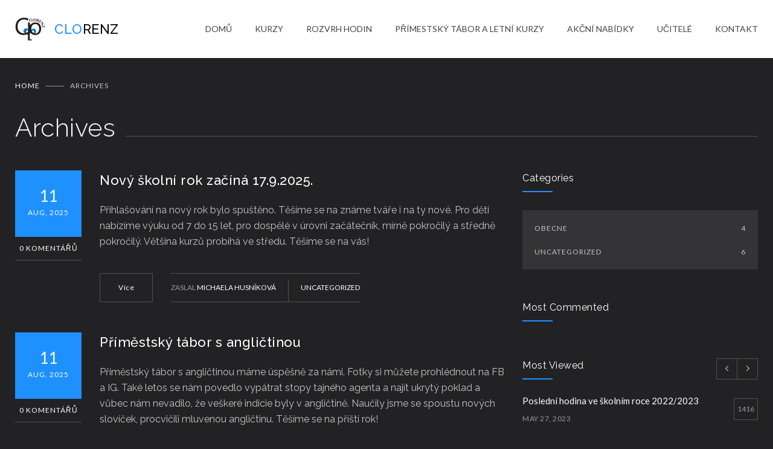

--- FILE ---
content_type: text/html; charset=UTF-8
request_url: https://clorenz.cz/classes_category/kurz-nj/
body_size: 14390
content:
<!DOCTYPE html>
<html lang="en-US">
		<head>
		<!--meta-->
		<meta http-equiv="content-type" content="text/html; charset=UTF-8" />
		<meta name="generator" content="WordPress 6.9" />
		<meta name="viewport" content="width=device-width, initial-scale=1, maximum-scale=1" />
		<meta name="description" content="Jazyková škola Plzeň a studium v zahraničí" />
		<meta name="format-detection" content="telephone=no" />
		<!--style-->
		<link rel="alternate" type="application/rss+xml" title="RSS 2.0" href="https://clorenz.cz/feed/" />
		<link rel="pingback" href="https://clorenz.cz/xmlrpc.php" />
					<link rel="shortcut icon" href="https://clorenz.cz/images/clorenz/favicon.ico" />
			<title>Kurz – NJ &#8211; CLORENZ</title>
<meta name='robots' content='max-image-preview:large' />
<link rel='dns-prefetch' href='//www.googletagmanager.com' />
<link rel='dns-prefetch' href='//fonts.googleapis.com' />
<link rel="alternate" type="application/rss+xml" title="CLORENZ &raquo; Feed" href="https://clorenz.cz/feed/" />
<link rel="alternate" type="application/rss+xml" title="CLORENZ &raquo; Comments Feed" href="https://clorenz.cz/comments/feed/" />
<link rel="alternate" type="application/rss+xml" title="CLORENZ &raquo; Kurz – NJ Categories Feed" href="https://clorenz.cz/classes_category/kurz-nj/feed/" />
<style id='wp-img-auto-sizes-contain-inline-css' type='text/css'>
img:is([sizes=auto i],[sizes^="auto," i]){contain-intrinsic-size:3000px 1500px}
/*# sourceURL=wp-img-auto-sizes-contain-inline-css */
</style>
<style id='wp-emoji-styles-inline-css' type='text/css'>

	img.wp-smiley, img.emoji {
		display: inline !important;
		border: none !important;
		box-shadow: none !important;
		height: 1em !important;
		width: 1em !important;
		margin: 0 0.07em !important;
		vertical-align: -0.1em !important;
		background: none !important;
		padding: 0 !important;
	}
/*# sourceURL=wp-emoji-styles-inline-css */
</style>
<style id='wp-block-library-inline-css' type='text/css'>
:root{--wp-block-synced-color:#7a00df;--wp-block-synced-color--rgb:122,0,223;--wp-bound-block-color:var(--wp-block-synced-color);--wp-editor-canvas-background:#ddd;--wp-admin-theme-color:#007cba;--wp-admin-theme-color--rgb:0,124,186;--wp-admin-theme-color-darker-10:#006ba1;--wp-admin-theme-color-darker-10--rgb:0,107,160.5;--wp-admin-theme-color-darker-20:#005a87;--wp-admin-theme-color-darker-20--rgb:0,90,135;--wp-admin-border-width-focus:2px}@media (min-resolution:192dpi){:root{--wp-admin-border-width-focus:1.5px}}.wp-element-button{cursor:pointer}:root .has-very-light-gray-background-color{background-color:#eee}:root .has-very-dark-gray-background-color{background-color:#313131}:root .has-very-light-gray-color{color:#eee}:root .has-very-dark-gray-color{color:#313131}:root .has-vivid-green-cyan-to-vivid-cyan-blue-gradient-background{background:linear-gradient(135deg,#00d084,#0693e3)}:root .has-purple-crush-gradient-background{background:linear-gradient(135deg,#34e2e4,#4721fb 50%,#ab1dfe)}:root .has-hazy-dawn-gradient-background{background:linear-gradient(135deg,#faaca8,#dad0ec)}:root .has-subdued-olive-gradient-background{background:linear-gradient(135deg,#fafae1,#67a671)}:root .has-atomic-cream-gradient-background{background:linear-gradient(135deg,#fdd79a,#004a59)}:root .has-nightshade-gradient-background{background:linear-gradient(135deg,#330968,#31cdcf)}:root .has-midnight-gradient-background{background:linear-gradient(135deg,#020381,#2874fc)}:root{--wp--preset--font-size--normal:16px;--wp--preset--font-size--huge:42px}.has-regular-font-size{font-size:1em}.has-larger-font-size{font-size:2.625em}.has-normal-font-size{font-size:var(--wp--preset--font-size--normal)}.has-huge-font-size{font-size:var(--wp--preset--font-size--huge)}.has-text-align-center{text-align:center}.has-text-align-left{text-align:left}.has-text-align-right{text-align:right}.has-fit-text{white-space:nowrap!important}#end-resizable-editor-section{display:none}.aligncenter{clear:both}.items-justified-left{justify-content:flex-start}.items-justified-center{justify-content:center}.items-justified-right{justify-content:flex-end}.items-justified-space-between{justify-content:space-between}.screen-reader-text{border:0;clip-path:inset(50%);height:1px;margin:-1px;overflow:hidden;padding:0;position:absolute;width:1px;word-wrap:normal!important}.screen-reader-text:focus{background-color:#ddd;clip-path:none;color:#444;display:block;font-size:1em;height:auto;left:5px;line-height:normal;padding:15px 23px 14px;text-decoration:none;top:5px;width:auto;z-index:100000}html :where(.has-border-color){border-style:solid}html :where([style*=border-top-color]){border-top-style:solid}html :where([style*=border-right-color]){border-right-style:solid}html :where([style*=border-bottom-color]){border-bottom-style:solid}html :where([style*=border-left-color]){border-left-style:solid}html :where([style*=border-width]){border-style:solid}html :where([style*=border-top-width]){border-top-style:solid}html :where([style*=border-right-width]){border-right-style:solid}html :where([style*=border-bottom-width]){border-bottom-style:solid}html :where([style*=border-left-width]){border-left-style:solid}html :where(img[class*=wp-image-]){height:auto;max-width:100%}:where(figure){margin:0 0 1em}html :where(.is-position-sticky){--wp-admin--admin-bar--position-offset:var(--wp-admin--admin-bar--height,0px)}@media screen and (max-width:600px){html :where(.is-position-sticky){--wp-admin--admin-bar--position-offset:0px}}

/*# sourceURL=wp-block-library-inline-css */
</style><style id='wp-block-paragraph-inline-css' type='text/css'>
.is-small-text{font-size:.875em}.is-regular-text{font-size:1em}.is-large-text{font-size:2.25em}.is-larger-text{font-size:3em}.has-drop-cap:not(:focus):first-letter{float:left;font-size:8.4em;font-style:normal;font-weight:100;line-height:.68;margin:.05em .1em 0 0;text-transform:uppercase}body.rtl .has-drop-cap:not(:focus):first-letter{float:none;margin-left:.1em}p.has-drop-cap.has-background{overflow:hidden}:root :where(p.has-background){padding:1.25em 2.375em}:where(p.has-text-color:not(.has-link-color)) a{color:inherit}p.has-text-align-left[style*="writing-mode:vertical-lr"],p.has-text-align-right[style*="writing-mode:vertical-rl"]{rotate:180deg}
/*# sourceURL=https://clorenz.cz/wp-includes/blocks/paragraph/style.min.css */
</style>
<style id='global-styles-inline-css' type='text/css'>
:root{--wp--preset--aspect-ratio--square: 1;--wp--preset--aspect-ratio--4-3: 4/3;--wp--preset--aspect-ratio--3-4: 3/4;--wp--preset--aspect-ratio--3-2: 3/2;--wp--preset--aspect-ratio--2-3: 2/3;--wp--preset--aspect-ratio--16-9: 16/9;--wp--preset--aspect-ratio--9-16: 9/16;--wp--preset--color--black: #000000;--wp--preset--color--cyan-bluish-gray: #abb8c3;--wp--preset--color--white: #ffffff;--wp--preset--color--pale-pink: #f78da7;--wp--preset--color--vivid-red: #cf2e2e;--wp--preset--color--luminous-vivid-orange: #ff6900;--wp--preset--color--luminous-vivid-amber: #fcb900;--wp--preset--color--light-green-cyan: #7bdcb5;--wp--preset--color--vivid-green-cyan: #00d084;--wp--preset--color--pale-cyan-blue: #8ed1fc;--wp--preset--color--vivid-cyan-blue: #0693e3;--wp--preset--color--vivid-purple: #9b51e0;--wp--preset--gradient--vivid-cyan-blue-to-vivid-purple: linear-gradient(135deg,rgb(6,147,227) 0%,rgb(155,81,224) 100%);--wp--preset--gradient--light-green-cyan-to-vivid-green-cyan: linear-gradient(135deg,rgb(122,220,180) 0%,rgb(0,208,130) 100%);--wp--preset--gradient--luminous-vivid-amber-to-luminous-vivid-orange: linear-gradient(135deg,rgb(252,185,0) 0%,rgb(255,105,0) 100%);--wp--preset--gradient--luminous-vivid-orange-to-vivid-red: linear-gradient(135deg,rgb(255,105,0) 0%,rgb(207,46,46) 100%);--wp--preset--gradient--very-light-gray-to-cyan-bluish-gray: linear-gradient(135deg,rgb(238,238,238) 0%,rgb(169,184,195) 100%);--wp--preset--gradient--cool-to-warm-spectrum: linear-gradient(135deg,rgb(74,234,220) 0%,rgb(151,120,209) 20%,rgb(207,42,186) 40%,rgb(238,44,130) 60%,rgb(251,105,98) 80%,rgb(254,248,76) 100%);--wp--preset--gradient--blush-light-purple: linear-gradient(135deg,rgb(255,206,236) 0%,rgb(152,150,240) 100%);--wp--preset--gradient--blush-bordeaux: linear-gradient(135deg,rgb(254,205,165) 0%,rgb(254,45,45) 50%,rgb(107,0,62) 100%);--wp--preset--gradient--luminous-dusk: linear-gradient(135deg,rgb(255,203,112) 0%,rgb(199,81,192) 50%,rgb(65,88,208) 100%);--wp--preset--gradient--pale-ocean: linear-gradient(135deg,rgb(255,245,203) 0%,rgb(182,227,212) 50%,rgb(51,167,181) 100%);--wp--preset--gradient--electric-grass: linear-gradient(135deg,rgb(202,248,128) 0%,rgb(113,206,126) 100%);--wp--preset--gradient--midnight: linear-gradient(135deg,rgb(2,3,129) 0%,rgb(40,116,252) 100%);--wp--preset--font-size--small: 13px;--wp--preset--font-size--medium: 20px;--wp--preset--font-size--large: 36px;--wp--preset--font-size--x-large: 42px;--wp--preset--spacing--20: 0.44rem;--wp--preset--spacing--30: 0.67rem;--wp--preset--spacing--40: 1rem;--wp--preset--spacing--50: 1.5rem;--wp--preset--spacing--60: 2.25rem;--wp--preset--spacing--70: 3.38rem;--wp--preset--spacing--80: 5.06rem;--wp--preset--shadow--natural: 6px 6px 9px rgba(0, 0, 0, 0.2);--wp--preset--shadow--deep: 12px 12px 50px rgba(0, 0, 0, 0.4);--wp--preset--shadow--sharp: 6px 6px 0px rgba(0, 0, 0, 0.2);--wp--preset--shadow--outlined: 6px 6px 0px -3px rgb(255, 255, 255), 6px 6px rgb(0, 0, 0);--wp--preset--shadow--crisp: 6px 6px 0px rgb(0, 0, 0);}:where(.is-layout-flex){gap: 0.5em;}:where(.is-layout-grid){gap: 0.5em;}body .is-layout-flex{display: flex;}.is-layout-flex{flex-wrap: wrap;align-items: center;}.is-layout-flex > :is(*, div){margin: 0;}body .is-layout-grid{display: grid;}.is-layout-grid > :is(*, div){margin: 0;}:where(.wp-block-columns.is-layout-flex){gap: 2em;}:where(.wp-block-columns.is-layout-grid){gap: 2em;}:where(.wp-block-post-template.is-layout-flex){gap: 1.25em;}:where(.wp-block-post-template.is-layout-grid){gap: 1.25em;}.has-black-color{color: var(--wp--preset--color--black) !important;}.has-cyan-bluish-gray-color{color: var(--wp--preset--color--cyan-bluish-gray) !important;}.has-white-color{color: var(--wp--preset--color--white) !important;}.has-pale-pink-color{color: var(--wp--preset--color--pale-pink) !important;}.has-vivid-red-color{color: var(--wp--preset--color--vivid-red) !important;}.has-luminous-vivid-orange-color{color: var(--wp--preset--color--luminous-vivid-orange) !important;}.has-luminous-vivid-amber-color{color: var(--wp--preset--color--luminous-vivid-amber) !important;}.has-light-green-cyan-color{color: var(--wp--preset--color--light-green-cyan) !important;}.has-vivid-green-cyan-color{color: var(--wp--preset--color--vivid-green-cyan) !important;}.has-pale-cyan-blue-color{color: var(--wp--preset--color--pale-cyan-blue) !important;}.has-vivid-cyan-blue-color{color: var(--wp--preset--color--vivid-cyan-blue) !important;}.has-vivid-purple-color{color: var(--wp--preset--color--vivid-purple) !important;}.has-black-background-color{background-color: var(--wp--preset--color--black) !important;}.has-cyan-bluish-gray-background-color{background-color: var(--wp--preset--color--cyan-bluish-gray) !important;}.has-white-background-color{background-color: var(--wp--preset--color--white) !important;}.has-pale-pink-background-color{background-color: var(--wp--preset--color--pale-pink) !important;}.has-vivid-red-background-color{background-color: var(--wp--preset--color--vivid-red) !important;}.has-luminous-vivid-orange-background-color{background-color: var(--wp--preset--color--luminous-vivid-orange) !important;}.has-luminous-vivid-amber-background-color{background-color: var(--wp--preset--color--luminous-vivid-amber) !important;}.has-light-green-cyan-background-color{background-color: var(--wp--preset--color--light-green-cyan) !important;}.has-vivid-green-cyan-background-color{background-color: var(--wp--preset--color--vivid-green-cyan) !important;}.has-pale-cyan-blue-background-color{background-color: var(--wp--preset--color--pale-cyan-blue) !important;}.has-vivid-cyan-blue-background-color{background-color: var(--wp--preset--color--vivid-cyan-blue) !important;}.has-vivid-purple-background-color{background-color: var(--wp--preset--color--vivid-purple) !important;}.has-black-border-color{border-color: var(--wp--preset--color--black) !important;}.has-cyan-bluish-gray-border-color{border-color: var(--wp--preset--color--cyan-bluish-gray) !important;}.has-white-border-color{border-color: var(--wp--preset--color--white) !important;}.has-pale-pink-border-color{border-color: var(--wp--preset--color--pale-pink) !important;}.has-vivid-red-border-color{border-color: var(--wp--preset--color--vivid-red) !important;}.has-luminous-vivid-orange-border-color{border-color: var(--wp--preset--color--luminous-vivid-orange) !important;}.has-luminous-vivid-amber-border-color{border-color: var(--wp--preset--color--luminous-vivid-amber) !important;}.has-light-green-cyan-border-color{border-color: var(--wp--preset--color--light-green-cyan) !important;}.has-vivid-green-cyan-border-color{border-color: var(--wp--preset--color--vivid-green-cyan) !important;}.has-pale-cyan-blue-border-color{border-color: var(--wp--preset--color--pale-cyan-blue) !important;}.has-vivid-cyan-blue-border-color{border-color: var(--wp--preset--color--vivid-cyan-blue) !important;}.has-vivid-purple-border-color{border-color: var(--wp--preset--color--vivid-purple) !important;}.has-vivid-cyan-blue-to-vivid-purple-gradient-background{background: var(--wp--preset--gradient--vivid-cyan-blue-to-vivid-purple) !important;}.has-light-green-cyan-to-vivid-green-cyan-gradient-background{background: var(--wp--preset--gradient--light-green-cyan-to-vivid-green-cyan) !important;}.has-luminous-vivid-amber-to-luminous-vivid-orange-gradient-background{background: var(--wp--preset--gradient--luminous-vivid-amber-to-luminous-vivid-orange) !important;}.has-luminous-vivid-orange-to-vivid-red-gradient-background{background: var(--wp--preset--gradient--luminous-vivid-orange-to-vivid-red) !important;}.has-very-light-gray-to-cyan-bluish-gray-gradient-background{background: var(--wp--preset--gradient--very-light-gray-to-cyan-bluish-gray) !important;}.has-cool-to-warm-spectrum-gradient-background{background: var(--wp--preset--gradient--cool-to-warm-spectrum) !important;}.has-blush-light-purple-gradient-background{background: var(--wp--preset--gradient--blush-light-purple) !important;}.has-blush-bordeaux-gradient-background{background: var(--wp--preset--gradient--blush-bordeaux) !important;}.has-luminous-dusk-gradient-background{background: var(--wp--preset--gradient--luminous-dusk) !important;}.has-pale-ocean-gradient-background{background: var(--wp--preset--gradient--pale-ocean) !important;}.has-electric-grass-gradient-background{background: var(--wp--preset--gradient--electric-grass) !important;}.has-midnight-gradient-background{background: var(--wp--preset--gradient--midnight) !important;}.has-small-font-size{font-size: var(--wp--preset--font-size--small) !important;}.has-medium-font-size{font-size: var(--wp--preset--font-size--medium) !important;}.has-large-font-size{font-size: var(--wp--preset--font-size--large) !important;}.has-x-large-font-size{font-size: var(--wp--preset--font-size--x-large) !important;}
/*# sourceURL=global-styles-inline-css */
</style>

<style id='classic-theme-styles-inline-css' type='text/css'>
/*! This file is auto-generated */
.wp-block-button__link{color:#fff;background-color:#32373c;border-radius:9999px;box-shadow:none;text-decoration:none;padding:calc(.667em + 2px) calc(1.333em + 2px);font-size:1.125em}.wp-block-file__button{background:#32373c;color:#fff;text-decoration:none}
/*# sourceURL=/wp-includes/css/classic-themes.min.css */
</style>
<link rel='stylesheet' id='contact-form-7-css' href='https://clorenz.cz/wp-content/plugins/contact-form-7/includes/css/styles.css?ver=5.7.4' type='text/css' media='all' />
<link rel='stylesheet' id='jquery-qtip-css' href='https://clorenz.cz/wp-content/plugins/ql-cost-calculator/style/jquery.qtip.css?ver=6.9' type='text/css' media='all' />
<link rel='stylesheet' id='cc-template-css' href='https://clorenz.cz/wp-content/plugins/ql-cost-calculator/fonts/template/style.css?ver=6.9' type='text/css' media='all' />
<link rel='stylesheet' id='cc-google-font-raleway-css' href='//fonts.googleapis.com/css?family=Raleway%3A400&#038;subset=latin-ext&#038;ver=6.9' type='text/css' media='all' />
<link rel='stylesheet' id='cc-google-font-lato-css' href='//fonts.googleapis.com/css?family=Lato%3A300%2C400&#038;subset=latin-ext&#038;ver=6.9' type='text/css' media='all' />
<link rel='stylesheet' id='cost_calculator_style-css' href='https://clorenz.cz/wp-content/plugins/ql-cost-calculator/style/style.css?ver=6.9' type='text/css' media='all' />
<style id='cost_calculator_style-inline-css' type='text/css'>
.cost-calculator-datepicker .ui-datepicker-current-day,
.cost-calculator-box input[type="checkbox"]:checked+.cost-calculator-checkbox-label,
.cost-calculator-box input[type="checkbox"]:checked+.cost-calculator-checkbox-label .checkbox-box,
.cost-calculator-box .ui-slider .ui-slider-handle::after,
.cost-calculator-box .ui-slider-range-min,
input[type='checkbox']:checked + span.cost-calculator-switch-slider,
.cost-calculator-container .cost-calculator-more,
.cost-calculator-container .cost-calculator-more[type="submit"],
body .cost-calculator-container .cost-calculator-more.cost-calculator-gray:hover
{
	background-color: #409915;
}
.cost-calculator-box input[type="checkbox"]:checked+.cost-calculator-checkbox-label::before,
.cost-calculator-datepicker .ui-datepicker-prev:hover span::before,
.cost-calculator-datepicker .ui-datepicker-next:hover span::before,
.cost-calculator-summary-price,
.cost-calculator-box .ui-selectmenu-button.ui-corner-top .ui-icon,
.cost-calculator-box .ui-selectmenu-button:hover .ui-icon,
.cost-calculator-box .cost-calculator-datepicker-container:hover .ui-icon,
.cost-calculator-dropdown.cost-calculator-dropdown.ui-selectmenu-menu .ui-menu li.ui-state-focus,
div.cost-calculator-summary-box::before
{
	color: #409915;
}
.cost-calculator-box input[type="checkbox"]:checked+.cost-calculator-checkbox-label,
.cost-calculator-box input[type="checkbox"]:checked+.cost-calculator-checkbox-label .checkbox-box,
.cost-calculator-box .ui-slider-handle .cost-slider-tooltip .cost-calculator-value,
.cost-calculator-container .cost-calculator-more,
.cost-calculator-container .cost-calculator-more[type="submit"],
body .cost-calculator-container .cost-calculator-more.cost-calculator-gray:hover
{
	border-color: #409915;
}
.cost-calculator-box .ui-slider-handle .cost-slider-tooltip .cost-calculator-arrow::before
{
	border-color: #409915 transparent;
}
.cost-calculator-datepicker .ui-datepicker-prev span::before,
.cost-calculator-datepicker .ui-datepicker-next span::before,
.cost-calculator-dropdown.ui-selectmenu-menu .ui-menu li,
.cost-calculator-box .cost-calculator-checkbox-label,
.cost-calculator-box .ui-slider-handle .cost-slider-tooltip .cost-calculator-value,
.cost-calculator-box .ui-selectmenu-button span.ui-selectmenu-text,
.cost-calculator-box .ui-selectmenu-button .ui-icon,
.cost-calculator-box .cost-calculator-datepicker-container .ui-icon,
.cost-calculator-price-description,
input[type='checkbox'] + span.cost-calculator-switch-slider::after,
.cost-calculator-form .cost-calculator-contact-box-submit-container p,
.cost-calculator-container input,
.cost-calculator-container input[type='text'],
.cost-calculator-container input[type='email'],
.cost-calculator-container input[type='number'],
.cost-calculator-container textarea,
.cost-calculator-terms-container label
{
	color: #FFFFFF;
}
.cost-calculator-datepicker.ui-datepicker,
.cost-calculator-box .cost-calculator-checkbox-label,
.cost-calculator-box .ui-slider .ui-slider-handle,
.cost-calculator-box .ui-selectmenu-button,
.cost-calculator-dropdown.ui-selectmenu-menu .ui-menu,
div.cost-calculator-box .ui-selectmenu-button .ui-icon,
div.cost-calculator-box .cost-calculator-datepicker-container .ui-icon,
.cost-calculator-container input,
.cost-calculator-container input[type='text'],
.cost-calculator-container input[type='email'],
.cost-calculator-container input[type='number'],
.cost-calculator-container textarea,
.cost-calculator-container .g-recaptcha-wrapper
{
	border-color: #515151;
}
.cost-calculator-datepicker.ui-datepicker .ui-datepicker-title,
.cost-calculator-box label,
.cost-calculator-contact-box>.vc_row>label
{
	color: #FFFFFF;
}
.cost-calculator-container .cost-calculator-flex-box label
{
	color: #FFFFFF;
}
.cost-calculator-box,
body .vc_row .cost-calculator-box,
.vc_row .wpb_column .cost-calculator-box
{
		background: #222224;
	padding: 24px 30px 30px;
	}
.cost-calculator-box.cost-calculator-transparent,
body .vc_row .cost-calculator-box.cost-calculator-transparent,
.vc_row .wpb_column .cost-calculator-box.cost-calculator-transparent
{
	background: transparent;
}
.vc_row .wpb_column .cost-calculator-box.cost-calculator-float,
body .vc_row .cost-calculator-box.cost-calculator-float
{
	background: none;
}
@media screen and (max-width:1189px)
{
	.cost-calculator-box,
	body .vc_row .cost-calculator-box,
	.vc_row .wpb_column .cost-calculator-box
	{
		padding-left: 20px;
		padding-right: 20px;
	}
}
@media screen and (max-width:479px)
{
	.cost-calculator-box,
	body .vc_row .cost-calculator-box,
	.vc_row .wpb_column .cost-calculator-box
	{
		padding: 19px 15px 25px;
	}
}
.cost-calculator-box.cost-calculator-float,
.vc_row .wpb_column .cost-calculator-box.cost-calculator-float,
body .vc_row .cost-calculator-box.cost-calculator-float
{
	padding: 0;
}
.cost-calculator-box .ui-slider,
input[type='checkbox'] + span.cost-calculator-switch-slider
{
	background-color: #343436;
}
.cost-calculator-container p
{
	font-size: 16px;
}
.cost-calculator-box .cost-calculator-summary-price
{
	font-size: 62px;
}
.vc_row .wpb_column .cost-calculator-box.cost-calculator-summary-box,
body .vc_row .cost-calculator-box.cost-calculator-summary-box
{
	padding: 24px 30px 30px;
}
.cost-calculator-summary-price.cost-calculator-small-currency .cost-calculator-currency,
.cost-calculator-summary-price.cost-calculator-small-currency .currency
{
	display: inline-block;
	font-size: 26px;
	font-weight: 400;
	margin: 7px 3px 0;
}
p.cost-calculator-price-description
{
	font-weight: 400;
	letter-spacing: 0.5px;
}
body .cost-calculator-container h1,
body .cost-calculator-container h2,
body .cost-calculator-container h3,
body .cost-calculator-container h4,
body .cost-calculator-container h5,
body .cost-calculator-container h6
{
	font-family: 'Raleway', 'Arial', sans-serif;
}
.cost-calculator-container .cost-calculator-flex-box label
{
	font-family: 'Lato', 'Arial', sans-serif;
	color: #999;
	letter-spacing: 1px;
}
.cost-calculator-container input,
.cost-calculator-container input[type='text'],
.cost-calculator-container input[type='email'],
.cost-calculator-container input[type='number']
{
	font-family: 'Lato', 'Arial', sans-serif;
	font-size: 15px;
}
.cost-calculator-container .cost-calculator-more,
.cost-calculator-container .cost-calculator-more[type="submit"]
{
	font-size: 12px;
	letter-spacing: 0.5px;
	line-height: normal;
	background: transparent;
	border-color: #515151;
	padding: 15px 30px 16px;
	border-width: 1px;
	-moz-border-radius: 0;
	-webkit-border-radius: 0;
	border-radius: 0;
}
.cost-calculator-container .cost-calculator-more span,
.cost-calculator-container .cost-calculator-more[type="submit"] span
{
	font-family: 'Lato', 'Arial', sans-serif;
}
.cost-calculator-container .cost-calculator-more:hover,
.cost-calculator-container .cost-calculator-more[type="submit"]:hover
{
	color: #FFF;
	line-height: normal;
	background: #409915;
	border-color: #409915;
}
body div .cost-calculator-sum,
body div.vc_row .wpb_column .cost-calculator-sum,
body div.vc_row .wpb_column.cost-calculator-sum
{
	clear: none;
	padding-top: 33px;
	padding-bottom: 30px;
	-ms-flex-item-align: center;
	-webkit-align-self: center;
	-moz-align-self: center;
	align-self: center;
}
.cost-calculator-box label
{
	font-size: 16px;
	line-height: 26px;
	letter-spacing: 0.5px;
}
.cost-calculator-box .ui-slider-handle .cost-slider-tooltip .cost-calculator-value
{
	background: #222224;
	font-family: 'Lato', 'Arial', sans-serif;
	font-size: 12px;
	line-height: 17px;
	letter-spacing: 0.5px;
}
.cost-calculator-box .ui-slider-handle .cost-slider-tooltip .cost-calculator-arrow::after
{	
	border-color: #222224 transparent;
}
.cost-calculator-form .cost-calculator-box input,
.cost-calculator-form .cost-calculator-box input[type='text'],
.cost-calculator-form .cost-calculator-box input[type='email'],
.cost-calculator-form .cost-calculator-box input[type='number'],
.cost-calculator-form .cost-calculator-box input[type='text']:focus,
.cost-calculator-form .cost-calculator-box input[type='email']:focus,
.cost-calculator-form .cost-calculator-box input[type='number']:focus,
.cost-calculator-form .cost-calculator-box input[type='text']:active,
.cost-calculator-form .cost-calculator-box input[type='email']:active,
.cost-calculator-form .cost-calculator-box input[type='number']:active,
.cost-calculator-container input,
.cost-calculator-container input[type='text'],
.cost-calculator-container input[type='email'],
.cost-calculator-container input[type='number'],
.cost-calculator-container textarea,
.cost-calculator-box .ui-selectmenu-button,
.cost-calculator-box .cost-calculator-checkbox-label
{
	background: transparent;
}
.cost-calculator-datepicker.ui-datepicker,
.cost-calculator-datepicker.ui-datepicker table tr:nth-child(2n+1)
{
	background: #222224;
}
.cost-calculator-datepicker.ui-datepicker td a
{
	color: #C5C5C5;
}
.cost-calculator-block .blockOverlay
{
	background: #222224 !important;
}
.cost-calculator-box .ui-slider .ui-slider-handle
{
	width: 26px;
	height: 26px;
	background: #222224;
	border: 2px solid #409915;
}
.cost-calculator-box .ui-slider .ui-slider-handle::after
{
	background: transparent;
}
.cost-calculator-box .ui-slider-handle .cost-slider-tooltip
{
	margin-left: -1px;
	top: 38px;
}
.cost-calculator-box .ui-selectmenu-button.ui-corner-top .ui-icon,
.cost-calculator-box .ui-selectmenu-button:hover .ui-icon,
.cost-calculator-box .cost-calculator-datepicker-container:hover .ui-icon,
.cost-calculator-dropdown.cost-calculator-dropdown.ui-selectmenu-menu .ui-menu li.ui-state-focus
{
	color: #FFF;
}
.cost-calculator-dropdown.cost-calculator-dropdown.ui-selectmenu-menu .ui-menu li
{
	font-size: 12px;
	text-transform: uppercase;
	background: #111;
	color: #999;
}
.cost-calculator-dropdown.ui-selectmenu-menu .ui-menu
{
	border-color: #111;
}
.cost-calculator-box .ui-selectmenu-button span.ui-selectmenu-text
{
	font-size: 15px;
}
.cost-calculator-box .ui-selectmenu-button span.ui-selectmenu-text,
.cost-calculator-dropdown.ui-selectmenu-menu .ui-menu li
{
	font-family: 'Lato', 'Arial', sans-serif;
}
.cost-calculator-box .ui-selectmenu-button.ui-corner-top
{
	border-color: #111;
	background: #111;
}
@media screen and (max-width:1249px)
{
	.cost-calculator-container .cost-calculator-more,
	.cost-calculator-container .cost-calculator-more[type="submit"]
	{
		padding-left: 20px;
		padding-right: 20px;
	}
	.cost-calculator-container p
	{
		font-size: 15px;
	}
	.cost-calculator-box,
	body .vc_row .cost-calculator-box,
	.vc_row .wpb_column .cost-calculator-box
	{
		padding-left: 20px;
		padding-right: 20px;
	}
	body .cost-calculator-sum,
	body .vc_row .wpb_column .cost-calculator-sum,
	body .vc_row .wpb_column.cost-calculator-sum
	{
		padding-left: 10px;
		padding-right: 10px;
	}
	.cost-calculator-box .cost-calculator-summary-price
	{
		font-size: 54px;
	}
	p.cost-calculator-price-description
	{
		font-size: 14px;
		line-height: 22px;
	}
	.cost-calculator-form .cost-calculator-box input,
	.cost-calculator-form .cost-calculator-box input[type='text'],
	.cost-calculator-form .cost-calculator-box input[type='email'],
	.cost-calculator-form .cost-calculator-box input[type='number']
	{
		padding: 12px 10px;
	}
}
@media screen and (max-width:767px)
{
	body .cost-calculator-sum,
	body .vc_row .wpb_column .cost-calculator-sum,
	body .vc_row .wpb_column.cost-calculator-sum
	{
		padding-left: 30px;
		padding-right: 30px;
	}
	body .cost-calculator-form .cost-calculator-flex-box.vc_row fieldset.wpb_column
	{
		margin-top: 0;
		margin-left: 0;
	}
}

/*# sourceURL=cost_calculator_style-inline-css */
</style>
<link rel='stylesheet' id='cost_calculator_style_responsive-css' href='https://clorenz.cz/wp-content/plugins/ql-cost-calculator/style/responsive.css?ver=6.9' type='text/css' media='all' />
<link rel='stylesheet' id='google-font-raleway-css' href='//fonts.googleapis.com/css?family=Raleway%3A300%2C400%2C500%2C600&#038;subset=latin%2Clatin-ext&#038;ver=6.9' type='text/css' media='all' />
<link rel='stylesheet' id='google-font-lato-css' href='//fonts.googleapis.com/css?family=Lato%3A400&#038;subset=latin%2Clatin-ext&#038;ver=6.9' type='text/css' media='all' />
<link rel='stylesheet' id='google-font-garamond-css' href='//fonts.googleapis.com/css?family=EB+Garamond%3A400i&#038;subset=latin%2Clatin-ext&#038;ver=6.9' type='text/css' media='all' />
<link rel='stylesheet' id='reset-css' href='https://clorenz.cz/wp-content/themes/gymbase/style/reset.css?ver=6.9' type='text/css' media='all' />
<link rel='stylesheet' id='superfish-css' href='https://clorenz.cz/wp-content/themes/gymbase/style/superfish.css?ver=6.9' type='text/css' media='all' />
<link rel='stylesheet' id='prettyPhoto-css' href='https://clorenz.cz/wp-content/themes/gymbase/style/prettyPhoto.css?ver=6.9' type='text/css' media='all' />
<link rel='stylesheet' id='odometer-css' href='https://clorenz.cz/wp-content/themes/gymbase/style/odometer-theme-default.css?ver=6.9' type='text/css' media='all' />
<link rel='stylesheet' id='animations-css' href='https://clorenz.cz/wp-content/themes/gymbase/style/animations.css?ver=6.9' type='text/css' media='all' />
<link rel='stylesheet' id='main-css' href='https://clorenz.cz/wp-content/themes/gymbase/style.css?ver=6.9' type='text/css' media='all' />
<link rel='stylesheet' id='responsive-css' href='https://clorenz.cz/wp-content/themes/gymbase/style/responsive.css?ver=6.9' type='text/css' media='all' />
<link rel='stylesheet' id='gb-template-css' href='https://clorenz.cz/wp-content/themes/gymbase/fonts/template/style.css?ver=6.9' type='text/css' media='all' />
<link rel='stylesheet' id='gb-features-css' href='https://clorenz.cz/wp-content/themes/gymbase/fonts/features/style.css?ver=6.9' type='text/css' media='all' />
<link rel='stylesheet' id='gb-social-css' href='https://clorenz.cz/wp-content/themes/gymbase/fonts/social/style.css?ver=6.9' type='text/css' media='all' />
<link rel='stylesheet' id='custom-css' href='https://clorenz.cz/wp-content/themes/gymbase/custom.css?ver=6.9' type='text/css' media='all' />
<style id='custom-inline-css' type='text/css'>
.header-container
{
	background-color: ##f24f00;
}
body
{
	background-color: ##ffffff;
}
.footer-container
{
	background-color: ##303030;
}
.logo-left
{
	color: ##409915;
}
.logo-right
{
	color: ##000;
}

/*# sourceURL=custom-inline-css */
</style>
<script type="text/javascript" src="https://clorenz.cz/wp-includes/js/jquery/jquery.min.js?ver=3.7.1" id="jquery-core-js"></script>
<script type="text/javascript" src="https://clorenz.cz/wp-includes/js/jquery/jquery-migrate.min.js?ver=3.4.1" id="jquery-migrate-js"></script>
<script type="text/javascript" src="https://clorenz.cz/wp-includes/js/jquery/ui/core.min.js?ver=1.13.3" id="jquery-ui-core-js"></script>
<script type="text/javascript" src="https://clorenz.cz/wp-includes/js/jquery/ui/accordion.min.js?ver=1.13.3" id="jquery-ui-accordion-js"></script>
<script type="text/javascript" src="https://clorenz.cz/wp-includes/js/jquery/ui/tabs.min.js?ver=1.13.3" id="jquery-ui-tabs-js"></script>
<script type="text/javascript" src="https://clorenz.cz/wp-content/themes/gymbase/js/jquery.ba-bbq.min.js?ver=6.9" id="jquery-ba-bqq-js"></script>
<script type="text/javascript" src="https://clorenz.cz/wp-content/themes/gymbase/js/jquery.easing.1.4.1.js?ver=6.9" id="jquery-easing-js"></script>
<script type="text/javascript" src="https://clorenz.cz/wp-content/themes/gymbase/js/jquery.carouFredSel-6.2.1-packed.js?ver=6.9" id="jquery-carouFredSel-js"></script>
<script type="text/javascript" src="https://clorenz.cz/wp-content/themes/gymbase/js/jquery.timeago.js?ver=6.9" id="jquery-timeago-js"></script>
<script type="text/javascript" src="https://clorenz.cz/wp-content/themes/gymbase/js/jquery.hint.js?ver=6.9" id="jquery-hint-js"></script>
<script type="text/javascript" src="https://clorenz.cz/wp-content/themes/gymbase/js/jquery.imagesloaded-packed.js?ver=6.9" id="jquery-imagesloaded-js"></script>
<script type="text/javascript" src="https://clorenz.cz/wp-content/themes/gymbase/js/jquery.isotope-packed.js?ver=6.9" id="jquery-isotope-js"></script>
<script type="text/javascript" id="theme-main-js-extra">
/* <![CDATA[ */
var config = [];
config = {"ajaxurl":"https:\/\/clorenz.cz\/wp-admin\/admin-ajax.php","themename":"gymbase","slider_autoplay":"true","slide_interval":5000,"slider_effect":"scroll","slider_transition":"swing","slider_transition_speed":500};;
//# sourceURL=theme-main-js-extra
/* ]]> */
</script>
<script type="text/javascript" src="https://clorenz.cz/wp-content/themes/gymbase/js/main.js?ver=6.9" id="theme-main-js"></script>
<link rel="https://api.w.org/" href="https://clorenz.cz/wp-json/" /><link rel="EditURI" type="application/rsd+xml" title="RSD" href="https://clorenz.cz/xmlrpc.php?rsd" />
<meta name="generator" content="WordPress 6.9" />
<meta name="cdp-version" content="1.3.9" /><meta name="generator" content="Powered by WPBakery Page Builder - drag and drop page builder for WordPress."/>
<meta name="generator" content="Powered by Slider Revolution 6.5.1 - responsive, Mobile-Friendly Slider Plugin for WordPress with comfortable drag and drop interface." />
<script type="text/javascript">function setREVStartSize(e){
			//window.requestAnimationFrame(function() {				 
				window.RSIW = window.RSIW===undefined ? window.innerWidth : window.RSIW;	
				window.RSIH = window.RSIH===undefined ? window.innerHeight : window.RSIH;	
				try {								
					var pw = document.getElementById(e.c).parentNode.offsetWidth,
						newh;
					pw = pw===0 || isNaN(pw) ? window.RSIW : pw;
					e.tabw = e.tabw===undefined ? 0 : parseInt(e.tabw);
					e.thumbw = e.thumbw===undefined ? 0 : parseInt(e.thumbw);
					e.tabh = e.tabh===undefined ? 0 : parseInt(e.tabh);
					e.thumbh = e.thumbh===undefined ? 0 : parseInt(e.thumbh);
					e.tabhide = e.tabhide===undefined ? 0 : parseInt(e.tabhide);
					e.thumbhide = e.thumbhide===undefined ? 0 : parseInt(e.thumbhide);
					e.mh = e.mh===undefined || e.mh=="" || e.mh==="auto" ? 0 : parseInt(e.mh,0);		
					if(e.layout==="fullscreen" || e.l==="fullscreen") 						
						newh = Math.max(e.mh,window.RSIH);					
					else{					
						e.gw = Array.isArray(e.gw) ? e.gw : [e.gw];
						for (var i in e.rl) if (e.gw[i]===undefined || e.gw[i]===0) e.gw[i] = e.gw[i-1];					
						e.gh = e.el===undefined || e.el==="" || (Array.isArray(e.el) && e.el.length==0)? e.gh : e.el;
						e.gh = Array.isArray(e.gh) ? e.gh : [e.gh];
						for (var i in e.rl) if (e.gh[i]===undefined || e.gh[i]===0) e.gh[i] = e.gh[i-1];
											
						var nl = new Array(e.rl.length),
							ix = 0,						
							sl;					
						e.tabw = e.tabhide>=pw ? 0 : e.tabw;
						e.thumbw = e.thumbhide>=pw ? 0 : e.thumbw;
						e.tabh = e.tabhide>=pw ? 0 : e.tabh;
						e.thumbh = e.thumbhide>=pw ? 0 : e.thumbh;					
						for (var i in e.rl) nl[i] = e.rl[i]<window.RSIW ? 0 : e.rl[i];
						sl = nl[0];									
						for (var i in nl) if (sl>nl[i] && nl[i]>0) { sl = nl[i]; ix=i;}															
						var m = pw>(e.gw[ix]+e.tabw+e.thumbw) ? 1 : (pw-(e.tabw+e.thumbw)) / (e.gw[ix]);					
						newh =  (e.gh[ix] * m) + (e.tabh + e.thumbh);
					}				
					if(window.rs_init_css===undefined) window.rs_init_css = document.head.appendChild(document.createElement("style"));					
					document.getElementById(e.c).height = newh+"px";
					window.rs_init_css.innerHTML += "#"+e.c+"_wrapper { height: "+newh+"px }";				
				} catch(e){
					console.log("Failure at Presize of Slider:" + e)
				}					   
			//});
		  };</script>
		<style type="text/css" id="wp-custom-css">
			.footer-banner-box:nth-child(3n+1) .footer-box .icon::after
{
	background: #1E90FF;
}
.logo-left {
    color: #1E90FF;
}
.box-header::after, .box_header::after {
    background: #1E90FF;
}
.items-list li[class^="template-"]::before, .items-list li[class*=" template-"]::before {
    color: #1E90FF;
	    float: left;
	    margin-top: 0px;
}
.timetable tr .event {
    background-color: #1E90FF;
}
.timetable td div.tip {
    background: #1E90FF;
}
.ui-tabs-nav:not(.tt_tabs_navigation) li.ui-tabs-active a, .tabs-navigation li a.selected {
    background: #1E90FF;
}
.accordion .ui-accordion-header.ui-state-active {
    border-bottom: 2px solid #1E90FF;
}
.search input[type='submit']:hover, .scrolling-list li a:hover .number, .ui-tabs-nav li a:hover, .ui-tabs-nav li.ui-tabs-active a, .tabs-navigation li a:hover, .tabs-navigation li a.selected {
    border-color: #1E90FF;
}
.feature-item .icon::before {
    color: #1E90FF;
}
.accordion .ui-accordion-header.ui-state-hover {
    border-bottom: 1px solid #1E90FF;
}
.ui-tabs-panel ul {
    margin-top: 15px;
}
.gallery-item-details-list .image-box:hover .description
{
	background: #1E90FF;
}
.timetable tr .event {
    background-color: #1E90FF;
}
.tabs-box-navigation.sf-menu .tabs-box-navigation-selected {
    background: #357EC7;
}
.sf-menu li:hover a, .sf-menu li.selected a, .sf-menu li.current-menu-item a, .sf-menu li.current-menu-ancestor a {
    color: #1E90FF;
}
.scroll-top:hover {
    background: #1E90FF;
}
.list-kontakt {
	margin-top: 15px;
}
body .page-margin-top-section, .page_margin_top_section, .ui-tabs-panel ul.page-margin-top-section {
    margin-top: 50px;
}
.comment-box .first-row {
    background-color: #1E90FF;
}
.more:hover {
    background-color: #1E90FF;
    border-color: #1E90FF;
}
.comment-box .comments-number:hover {
    border-color: #1E90FF;
}
.gallery-item-details-list .title-box {
    border-top: 2px solid #1E90FF;
}
.controls li a:hover {
    background: #1E90FF;
}
.gb-gallery li:hover .description, .gallery-item-details-list .image-box:hover .description {
    background: #1E90FF;
}
body .theme-page .counters-group {
    height: auto;
    border-bottom: 1px solid #515151;
}
.items-list .value {
    margin-left: 34px;
	  float: left;
}
span {
    display: block;
}		</style>
		<noscript><style> .wpb_animate_when_almost_visible { opacity: 1; }</style></noscript>	<link rel='stylesheet' id='js_composer_front-css' href='https://clorenz.cz/wp-content/plugins/js_composer/assets/css/js_composer.min.css?ver=6.6.0' type='text/css' media='all' />
<link rel='stylesheet' id='rs-plugin-settings-css' href='https://clorenz.cz/wp-content/plugins/revslider/public/assets/css/rs6.css?ver=6.5.1' type='text/css' media='all' />
<style id='rs-plugin-settings-inline-css' type='text/css'>
#rs-demo-id {}
/*# sourceURL=rs-plugin-settings-inline-css */
</style>
</head>
	<body data-rsssl=1 class="archive tax-classes_category term-kurz-nj term-46 wp-theme-gymbase wpb-js-composer js-comp-ver-6.6.0 vc_responsive">
				<div class="header-container sticky">
			<div class="header clearfix">
				<div class="logo-container">
					<a href="https://clorenz.cz" title="CLORENZ">
												<img src="https://clorenz.cz/wp-content/themes/gymbase/images/clorenz/clorenz.png" alt="logo" />
																		<span class="logo-left">CLO</span>
												<span class="logo-right">RENZ</span>
											</a>
				</div>
				<a href="#" class="mobile-menu-switch">
					<span class="line"></span>
					<span class="line"></span>
					<span class="line"></span>
					<span class="line"></span>
				</a>
										<div class="menu-container clearfix">
						<nav class="menu-main-menu-container"><ul id="menu-main-menu" class="sf-menu"><li id="menu-item-1714" class="menu-item menu-item-type-post_type menu-item-object-page menu-item-home menu-item-1714"><a href="https://clorenz.cz/">DOMŮ</a></li>
<li id="menu-item-2003" class="menu-item menu-item-type-custom menu-item-object-custom menu-item-has-children menu-item-2003"><a>KURZY</a>
<ul class="sub-menu">
	<li id="menu-item-1825" class="menu-item menu-item-type-post_type menu-item-object-page menu-item-1825"><a href="https://clorenz.cz/kurzy-anglicky-jazyk/">Anglický jazyk</a></li>
	<li id="menu-item-1836" class="menu-item menu-item-type-post_type menu-item-object-page menu-item-1836"><a href="https://clorenz.cz/kurzy-anglictina-pro-deti/">Angličtina pro děti</a></li>
	<li id="menu-item-1839" class="menu-item menu-item-type-post_type menu-item-object-page menu-item-1839"><a href="https://clorenz.cz/kurzy-nemecky-jazyk/">Německý jazyk</a></li>
	<li id="menu-item-1527" class="menu-item menu-item-type-post_type menu-item-object-page menu-item-1527"><a href="https://clorenz.cz/kurzy-nemcina-pro-deti/">Němčina pro děti</a></li>
	<li id="menu-item-2138" class="menu-item menu-item-type-post_type menu-item-object-page menu-item-2138"><a href="https://clorenz.cz/kurzy-francouzstina/">Francouzština</a></li>
	<li id="menu-item-1843" class="menu-item menu-item-type-post_type menu-item-object-page menu-item-1843"><a href="https://clorenz.cz/kurzy-francouzstina-pro-deti/">Francouzština pro děti</a></li>
	<li id="menu-item-1847" class="menu-item menu-item-type-post_type menu-item-object-page menu-item-1847"><a href="https://clorenz.cz/kurzy-hudebni-kurzy/">Hudební kurzy</a></li>
	<li id="menu-item-2189" class="menu-item menu-item-type-post_type menu-item-object-page menu-item-2189"><a href="https://clorenz.cz/kurzy-cesky-jazyk-pro-cizince/">Český jazyk pro cizince</a></li>
	<li id="menu-item-1919" class="menu-item menu-item-type-post_type menu-item-object-page menu-item-1919"><a href="https://clorenz.cz/kurzy-vyuka-pres-skype/">Výuka přes skype</a></li>
	<li id="menu-item-1895" class="menu-item menu-item-type-post_type menu-item-object-page menu-item-1895"><a href="https://clorenz.cz/kurzy-individualni-a-firemni/">Individuální a firemní</a></li>
</ul>
</li>
<li id="menu-item-2094" class="menu-item menu-item-type-custom menu-item-object-custom menu-item-has-children menu-item-2094"><a>ROZVRH HODIN</a>
<ul class="sub-menu">
	<li id="menu-item-1859" class="menu-item menu-item-type-post_type menu-item-object-page menu-item-1859"><a href="https://clorenz.cz/rozvrh-anglicky-jazyk/">Anglický jazyk</a></li>
	<li id="menu-item-1860" class="menu-item menu-item-type-post_type menu-item-object-page menu-item-1860"><a href="https://clorenz.cz/rozvrh-anglictina-pro-deti/">Angličtina pro děti</a></li>
	<li id="menu-item-1872" class="menu-item menu-item-type-post_type menu-item-object-page menu-item-1872"><a href="https://clorenz.cz/rozvrh-nemcky-jazyk/">Německý jazyk</a></li>
	<li id="menu-item-1555" class="menu-item menu-item-type-post_type menu-item-object-page menu-item-1555"><a href="https://clorenz.cz/rozvrh-nemcina-pro-deti/">Němčina pro děti</a></li>
	<li id="menu-item-1871" class="menu-item menu-item-type-post_type menu-item-object-page menu-item-1871"><a href="https://clorenz.cz/rozvrh-francouzstina-pro-deti/">Francouzština pro děti</a></li>
	<li id="menu-item-2158" class="menu-item menu-item-type-post_type menu-item-object-page menu-item-2158"><a href="https://clorenz.cz/rozvrh-francouzstina/">Francouzština</a></li>
	<li id="menu-item-2190" class="menu-item menu-item-type-post_type menu-item-object-page menu-item-2190"><a href="https://clorenz.cz/rozvrh-cesky-jazyk-pro-cizince/">Český jazyk pro cizince</a></li>
	<li id="menu-item-1870" class="menu-item menu-item-type-post_type menu-item-object-page menu-item-1870"><a href="https://clorenz.cz/rozvrh-hudebni-kurzy/">Hudební kurzy</a></li>
</ul>
</li>
<li id="menu-item-1974" class="menu-item menu-item-type-custom menu-item-object-custom menu-item-has-children menu-item-1974"><a>PŘÍMESTSKÝ TÁBOR A LETNÍ KURZY</a>
<ul class="sub-menu">
	<li id="menu-item-2067" class="menu-item menu-item-type-post_type menu-item-object-page menu-item-2067"><a href="https://clorenz.cz/primestsky-tabor/">Příměstský tábor</a></li>
	<li id="menu-item-1983" class="menu-item menu-item-type-post_type menu-item-object-page menu-item-1983"><a href="https://clorenz.cz/kurzy-letni-kurzy/">Letní kurzy</a></li>
</ul>
</li>
<li id="menu-item-1925" class="menu-item menu-item-type-post_type menu-item-object-page menu-item-1925"><a href="https://clorenz.cz/akcni-nabidky/">AKČNÍ NABÍDKY</a></li>
<li id="menu-item-1371" class="menu-item menu-item-type-post_type menu-item-object-page menu-item-1371"><a href="https://clorenz.cz/lektori/">UČITELÉ</a></li>
<li id="menu-item-1353" class="left-flyout menu-item menu-item-type-post_type menu-item-object-page menu-item-1353"><a href="https://clorenz.cz/kontakt/">KONTAKT</a></li>
</ul></nav>						</div>
											<div class="header-top-right-sidebar clearfix">
											</div>
								</div>
		</div>
				<div class="mobile-menu-container clearfix">
			<nav class="mobile-menu collapsible-mobile-submenus"><ul id="menu-main-menu-1" class="menu"><li class="menu-item menu-item-type-post_type menu-item-object-page menu-item-home menu-item-1714"><a href="https://clorenz.cz/">DOMŮ</a></li>
<li class="menu-item menu-item-type-custom menu-item-object-custom menu-item-has-children menu-item-2003"><a>KURZY</a><a href="#" class="template-arrow-menu"></a>
<ul class="sub-menu">
	<li class="menu-item menu-item-type-post_type menu-item-object-page menu-item-1825"><a href="https://clorenz.cz/kurzy-anglicky-jazyk/">Anglický jazyk</a></li>
	<li class="menu-item menu-item-type-post_type menu-item-object-page menu-item-1836"><a href="https://clorenz.cz/kurzy-anglictina-pro-deti/">Angličtina pro děti</a></li>
	<li class="menu-item menu-item-type-post_type menu-item-object-page menu-item-1839"><a href="https://clorenz.cz/kurzy-nemecky-jazyk/">Německý jazyk</a></li>
	<li class="menu-item menu-item-type-post_type menu-item-object-page menu-item-1527"><a href="https://clorenz.cz/kurzy-nemcina-pro-deti/">Němčina pro děti</a></li>
	<li class="menu-item menu-item-type-post_type menu-item-object-page menu-item-2138"><a href="https://clorenz.cz/kurzy-francouzstina/">Francouzština</a></li>
	<li class="menu-item menu-item-type-post_type menu-item-object-page menu-item-1843"><a href="https://clorenz.cz/kurzy-francouzstina-pro-deti/">Francouzština pro děti</a></li>
	<li class="menu-item menu-item-type-post_type menu-item-object-page menu-item-1847"><a href="https://clorenz.cz/kurzy-hudebni-kurzy/">Hudební kurzy</a></li>
	<li class="menu-item menu-item-type-post_type menu-item-object-page menu-item-2189"><a href="https://clorenz.cz/kurzy-cesky-jazyk-pro-cizince/">Český jazyk pro cizince</a></li>
	<li class="menu-item menu-item-type-post_type menu-item-object-page menu-item-1919"><a href="https://clorenz.cz/kurzy-vyuka-pres-skype/">Výuka přes skype</a></li>
	<li class="menu-item menu-item-type-post_type menu-item-object-page menu-item-1895"><a href="https://clorenz.cz/kurzy-individualni-a-firemni/">Individuální a firemní</a></li>
</ul>
</li>
<li class="menu-item menu-item-type-custom menu-item-object-custom menu-item-has-children menu-item-2094"><a>ROZVRH HODIN</a><a href="#" class="template-arrow-menu"></a>
<ul class="sub-menu">
	<li class="menu-item menu-item-type-post_type menu-item-object-page menu-item-1859"><a href="https://clorenz.cz/rozvrh-anglicky-jazyk/">Anglický jazyk</a></li>
	<li class="menu-item menu-item-type-post_type menu-item-object-page menu-item-1860"><a href="https://clorenz.cz/rozvrh-anglictina-pro-deti/">Angličtina pro děti</a></li>
	<li class="menu-item menu-item-type-post_type menu-item-object-page menu-item-1872"><a href="https://clorenz.cz/rozvrh-nemcky-jazyk/">Německý jazyk</a></li>
	<li class="menu-item menu-item-type-post_type menu-item-object-page menu-item-1555"><a href="https://clorenz.cz/rozvrh-nemcina-pro-deti/">Němčina pro děti</a></li>
	<li class="menu-item menu-item-type-post_type menu-item-object-page menu-item-1871"><a href="https://clorenz.cz/rozvrh-francouzstina-pro-deti/">Francouzština pro děti</a></li>
	<li class="menu-item menu-item-type-post_type menu-item-object-page menu-item-2158"><a href="https://clorenz.cz/rozvrh-francouzstina/">Francouzština</a></li>
	<li class="menu-item menu-item-type-post_type menu-item-object-page menu-item-2190"><a href="https://clorenz.cz/rozvrh-cesky-jazyk-pro-cizince/">Český jazyk pro cizince</a></li>
	<li class="menu-item menu-item-type-post_type menu-item-object-page menu-item-1870"><a href="https://clorenz.cz/rozvrh-hudebni-kurzy/">Hudební kurzy</a></li>
</ul>
</li>
<li class="menu-item menu-item-type-custom menu-item-object-custom menu-item-has-children menu-item-1974"><a>PŘÍMESTSKÝ TÁBOR A LETNÍ KURZY</a><a href="#" class="template-arrow-menu"></a>
<ul class="sub-menu">
	<li class="menu-item menu-item-type-post_type menu-item-object-page menu-item-2067"><a href="https://clorenz.cz/primestsky-tabor/">Příměstský tábor</a></li>
	<li class="menu-item menu-item-type-post_type menu-item-object-page menu-item-1983"><a href="https://clorenz.cz/kurzy-letni-kurzy/">Letní kurzy</a></li>
</ul>
</li>
<li class="menu-item menu-item-type-post_type menu-item-object-page menu-item-1925"><a href="https://clorenz.cz/akcni-nabidky/">AKČNÍ NABÍDKY</a></li>
<li class="menu-item menu-item-type-post_type menu-item-object-page menu-item-1371"><a href="https://clorenz.cz/lektori/">UČITELÉ</a></li>
<li class="left-flyout menu-item menu-item-type-post_type menu-item-object-page menu-item-1353"><a href="https://clorenz.cz/kontakt/">KONTAKT</a></li>
</ul></nav>		</div>
			<!-- /Header --><div class="theme-page relative">
	<div class="vc_row wpb_row vc_row-fluid page-header vertical-align-table full-width">
		<div class="vc_row wpb_row vc_inner vc_row-fluid">
			<div class="page-header-left">
				<ul class="bread-crumb">
					<li>
						<a href="https://clorenz.cz" title="Home">
							Home						</a>
					</li>
					<li class="separator">
						&nbsp;
					</li>
					<li>
						Archives					</li>
				</ul>
			</div>
					</div>
		<div class="vc_row wpb_row vc_inner vc_row-fluid">
						<h1 class="page-title"><span>Archives</span></h1>
		</div>
	</div>
	<div class="clearfix">
		<div class="vc_row wpb_row vc_row-fluid page-margin-top-section"><div class="wpb_column vc_column_container vc_col-sm-8"><div class="wpb_wrapper">		<ul class="blog clearfix">
							<li class="class post-2341 post type-post status-publish format-standard hentry category-uncategorized">
					<div class="comment-box">
						<div class="first-row">
							11<span class="second-row">AUG, 2025</span>
						</div>
												<a class="comments-number" href="https://clorenz.cz/2025/08/11/novy-skolni-rok-zacina-17-9-2025/#respond" title="0 Comments">
							0 Komentářů						</a>
					</div>
					<div class="post-content">
												<h3>
							<a href="https://clorenz.cz/2025/08/11/novy-skolni-rok-zacina-17-9-2025/" title="Nový školní rok začíná 17.9.2025.">
								Nový školní rok začíná 17.9.2025.							</a>
						</h3>
						<div class="text">
							<p>Přihlašování na nový rok bylo spuštěno. Těšíme se na známe tváře i na ty nové. Pro děti nabízíme výuku od 7 do 15 let, pro dospělé v úrovni začátečník, mírně pokročilý a středně pokročilý. Většina kurzů probíhá ve středu. Těšíme se na vás!</p>
						</div>
						<div class="post-footer">
							<a class="gb-button more" href="https://clorenz.cz/2025/08/11/novy-skolni-rok-zacina-17-9-2025/" title="Více">Více</a>
							<ul class="post-footer-details">
								<li class="post-footer-author">Zaslal <a class="author" href="https://new.clorenz.cz" title="">Michaela Husníková</a></li>
																<li class="post-footer-category">
																	<a href="https://clorenz.cz/category/uncategorized/" title="View all posts filed under Uncategorized">
										Uncategorized									</a>
																</li>
															</ul>
						</div>
					</div>
				</li>
							<li class="class post-2339 post type-post status-publish format-standard hentry category-uncategorized">
					<div class="comment-box">
						<div class="first-row">
							11<span class="second-row">AUG, 2025</span>
						</div>
												<a class="comments-number" href="https://clorenz.cz/2025/08/11/primestsky-tabor-s-anglictinou/#respond" title="0 Comments">
							0 Komentářů						</a>
					</div>
					<div class="post-content">
												<h3>
							<a href="https://clorenz.cz/2025/08/11/primestsky-tabor-s-anglictinou/" title="Příměstský tábor s angličtinou">
								Příměstský tábor s angličtinou							</a>
						</h3>
						<div class="text">
							<p>Příměstský tábor s angličtinou máme úspěšně za námi. Fotky si můžete prohlédnout na FB a IG. Také letos se nám povedlo vypátrat stopy tajného agenta a najít ukrytý poklad a vůbec nám nevadilo, že veškeré indicie byly v angličtině. Naučily jsme se spoustu nových slovíček, procvičili mluvenou angličtinu. Těšíme se na příští rok!</p>
						</div>
						<div class="post-footer">
							<a class="gb-button more" href="https://clorenz.cz/2025/08/11/primestsky-tabor-s-anglictinou/" title="Více">Více</a>
							<ul class="post-footer-details">
								<li class="post-footer-author">Zaslal <a class="author" href="https://new.clorenz.cz" title="">Michaela Husníková</a></li>
																<li class="post-footer-category">
																	<a href="https://clorenz.cz/category/uncategorized/" title="View all posts filed under Uncategorized">
										Uncategorized									</a>
																</li>
															</ul>
						</div>
					</div>
				</li>
							<li class="class post-2282 post type-post status-publish format-standard hentry category-uncategorized">
					<div class="comment-box">
						<div class="first-row">
							27<span class="second-row">MAY, 2023</span>
						</div>
												<a class="comments-number" href="https://clorenz.cz/2023/05/27/posledni-hodina-ve-skolnim-roce-2022-2023/#respond" title="0 Comments">
							0 Komentářů						</a>
					</div>
					<div class="post-content">
												<h3>
							<a href="https://clorenz.cz/2023/05/27/posledni-hodina-ve-skolnim-roce-2022-2023/" title="Poslední hodina ve školním roce 2022/2023">
								Poslední hodina ve školním roce 2022/2023							</a>
						</h3>
						<div class="text">
							<p>Vážení studenti, poslední kurzy v tomto školním roce proběhnou v pondělí 19.6.2023. Přejeme vám krásné léto!</p>
						</div>
						<div class="post-footer">
							<a class="gb-button more" href="https://clorenz.cz/2023/05/27/posledni-hodina-ve-skolnim-roce-2022-2023/" title="Více">Více</a>
							<ul class="post-footer-details">
								<li class="post-footer-author">Zaslal <a class="author" href="https://new.clorenz.cz" title="">Michaela Husníková</a></li>
																<li class="post-footer-category">
																	<a href="https://clorenz.cz/category/uncategorized/" title="View all posts filed under Uncategorized">
										Uncategorized									</a>
																</li>
															</ul>
						</div>
					</div>
				</li>
					</ul>
		<ul class='pagination page-margin-top'><li class='selected'><span>1</span></li><li><a href='https://clorenz.cz/classes_category/kurz-nj/page/2/'>2</a></li><li><a href='https://clorenz.cz/classes_category/kurz-nj/page/3/'>3</a></li><li><a href='https://clorenz.cz/classes_category/kurz-nj/page/4/'>4</a></li></ul>	</div></div><div class="wpb_column vc_column_container vc_col-sm-4"><div class="wpb_wrapper">
	<div class="wpb_widgetised_column wpb_content_element clearfix">
		<div class="wpb_wrapper">
			
			<div id="categories-2" class="widget widget_categories sidebar-box"><h5 class="box-header animation-slide">Categories</h5>
			<ul>
					<li class="cat-item cat-item-52"><a href="https://clorenz.cz/category/obecne/">Obecne<span>4</span></a>
</li>
	<li class="cat-item cat-item-1"><a href="https://clorenz.cz/category/uncategorized/">Uncategorized<span>6</span></a>
</li>
			</ul>

			</div><div id="gymbase_scrolling_most_commented-2" class="widget scrolling-most-commented-widget sidebar-box">		<div class="clearfix scrolling-controls">
			<div class="header-left">
				<h5 class="box-header animation-slide animation-slide">Most Commented</h5>			</div>
			<div class="header-right">
				<a href="#" class="scrolling-list-control-left template-arrow-horizontal-3"></a>
				<a href="#" class="scrolling-list-control-right template-arrow-horizontal-3"></a>
			</div>
		</div>
		<div class="scrolling-list-wrapper">
			<ul class="scrolling-list alternate most-commented">
							</ul>
		</div>
		</div><div id="gymbase_scrolling_most_viewed-2" class="widget scrolling-most-viewed-widget sidebar-box">		<div class="clearfix scrolling-controls">
			<div class="header-left">
				<h5 class="box-header animation-slide animation-slide">Most Viewed</h5>			</div>
			<div class="header-right">
				<a href="#" class="scrolling-list-control-left template-arrow-horizontal-3"></a>
				<a href="#" class="scrolling-list-control-right template-arrow-horizontal-3"></a>
			</div>
		</div>
		<div class="scrolling-list-wrapper">
			<ul class="scrolling-list alternate most-viewed">
								<li>
					<a href="https://clorenz.cz/2023/05/27/posledni-hodina-ve-skolnim-roce-2022-2023/" title="Poslední hodina ve školním roce 2022/2023">
						<div class="left">
							<span class="text">Poslední hodina ve školním roce 2022/2023</span>
							<abbr title="May 27, 2023" class="timeago">May 27, 2023</abbr>
						</div>
						<span class="number">
							1416						</span>
					</a>
				</li>
								<li>
					<a href="https://clorenz.cz/2022/01/21/jarni-prazdniny/" title="Jarní prázdniny">
						<div class="left">
							<span class="text">Jarní prázdniny</span>
							<abbr title="January 21, 2022" class="timeago">January 21, 2022</abbr>
						</div>
						<span class="number">
							1221						</span>
					</a>
				</li>
								<li>
					<a href="https://clorenz.cz/2021/04/30/tesime-se-na-vas-na-rokycanske-761-58-2/" title="Příměstské tábory poslední volná místa">
						<div class="left">
							<span class="text">Příměstské tábory poslední volná místa</span>
							<abbr title="April 30, 2021" class="timeago">April 30, 2021</abbr>
						</div>
						<span class="number">
							960						</span>
					</a>
				</li>
								<li>
					<a href="https://clorenz.cz/2022/12/28/v-novem-roce-zacina-vyuka-3-1/" title="V novém roce začíná výuka 3.1.">
						<div class="left">
							<span class="text">V novém roce začíná výuka 3.1.</span>
							<abbr title="December 28, 2022" class="timeago">December 28, 2022</abbr>
						</div>
						<span class="number">
							929						</span>
					</a>
				</li>
								<li>
					<a href="https://clorenz.cz/2021/09/02/tesime-se-na-vas-na-rokycanske-761-58-2-2/" title="Začínáme v týdnu od 14.9.">
						<div class="left">
							<span class="text">Začínáme v týdnu od 14.9.</span>
							<abbr title="September 2, 2021" class="timeago">September 2, 2021</abbr>
						</div>
						<span class="number">
							892						</span>
					</a>
				</li>
							</ul>
		</div>
		</div><div id="gymbase_twitter-3" class="widget ql_twitter_widget sidebar-box">		<div class="clearfix scrolling-controls">
			<div class="header-left">
				<h5 class="box-header animation-slide animation-slide">Latest Tweets</h5>			</div>
			<div class="header-right">
				<a href="#" id="latest_tweets_prev" class="scrolling-list-control-left template-arrow-horizontal-3"></a>
				<a href="#" id="latest_tweets_next" class="scrolling-list-control-right template-arrow-horizontal-3"></a>
			</div>
		</div>
		<div class="scrolling-list-wrapper">
			<ul class="scrolling-list latest-tweets">
							</ul>
		</div>
		</div><div id="archives-2" class="widget widget_archive sidebar-box"><h5 class="box-header animation-slide">Archives</h5>
			<ul>
					<li><a href='https://clorenz.cz/2025/08/'>August 2025</a></li>
	<li><a href='https://clorenz.cz/2023/05/'>May 2023</a></li>
	<li><a href='https://clorenz.cz/2022/12/'>December 2022</a></li>
	<li><a href='https://clorenz.cz/2022/10/'>October 2022</a></li>
	<li><a href='https://clorenz.cz/2022/08/'>August 2022</a></li>
	<li><a href='https://clorenz.cz/2022/01/'>January 2022</a></li>
	<li><a href='https://clorenz.cz/2021/09/'>September 2021</a></li>
	<li><a href='https://clorenz.cz/2021/06/'>June 2021</a></li>
	<li><a href='https://clorenz.cz/2021/04/'>April 2021</a></li>
			</ul>

			</div>
		</div>
	</div>
</div></div></div>
	</div>
</div>
					<div class="footer-container">
				<div class="footer">
										<ul class="footer-banner-box-container clearfix">
								<li class="footer-banner-box ">
			<div class="footer-box">
								<div class="icon features-presentation"></div>
								<h3><a href="http://new.clorenz.cz/kurzy" title="Nové pololetí">Nové pololetí</a></h3>								<h4>začínáme od 13.9.</h4>
							</div>
		</li>
				<li class="footer-banner-box " style="background-color: #1E90FF">
			<div class="footer-box">
								<div class="icon features-arrows"></div>
								<h3><a href="http://quanticalabs.com/wp_themes/gymbase/contact/" title="Sleva na 2.kurz">Sleva na 2.kurz</a></h3>								<h4>ke kurzu obecného jazyka konverzace jen za 1500 Kč.</h4>
							</div>
		</li>
				<li class="footer-banner-box " style="background-color: #357EC7">
			<div class="footer-box">
								<div class="icon features-phone" style='color: #000000;'></div>
								<h3>Pronájem prostor</h3>								<h4>tel.: 733 283 045</h4>
							</div>
		</li>
							</ul>
									</div>
			</div>
					<div class="copyright-area-container">
			<div class="copyright-area clearfix">
								<div class="copyright-text alternate">
				© Copyright - CLORENZ by <a href="mailto:jazykovka@clorenz.cz?subject=Pošta%20z%20webových%20stránek" title="CLORENZ - poslat email" target="_blank">Michaela Husníková</a>				</div>
				<div id='gymbase_social_icons-3' class='widget social-icons-widget'>		<ul class="social-icons clearfix">
						<li><a  target='_blank' href="https://www.facebook.com/pages/Clorenz-jazykov%C3%A1-%C5%A1kola-a-studium-v-zahrani%C4%8D%C3%AD/157522384315387?sk=wall" class="social-facebook"></a></li>
						<li><a  target='_blank' href="" class="social-skype"></a></li>
					</ul>
		</div>			</div>
		</div>
						<a href="#top" class="scroll-top animated-element template-arrow-vertical-3" title="Scroll to top"></a>
		
		<script type="text/javascript">
			window.RS_MODULES = window.RS_MODULES || {};
			window.RS_MODULES.modules = window.RS_MODULES.modules || {};
			window.RS_MODULES.defered = false;
			window.RS_MODULES.waiting = ["main","parallax","video","slideanims","actions","layeranimation","navigation","carousel","panzoom"];
			window.RS_MODULES.moduleWaiting = window.RS_MODULES.moduleWaiting || {};
			window.RS_MODULES.type = 'compiled';
		</script>
		<script type="speculationrules">
{"prefetch":[{"source":"document","where":{"and":[{"href_matches":"/*"},{"not":{"href_matches":["/wp-*.php","/wp-admin/*","/wp-content/uploads/*","/wp-content/*","/wp-content/plugins/*","/wp-content/themes/gymbase/*","/*\\?(.+)"]}},{"not":{"selector_matches":"a[rel~=\"nofollow\"]"}},{"not":{"selector_matches":".no-prefetch, .no-prefetch a"}}]},"eagerness":"conservative"}]}
</script>
<script type="text/html" id="wpb-modifications"></script>			<link rel="preload" as="font" id="rs-icon-set-revicon-woff" href="https://clorenz.cz/wp-content/plugins/revslider/public/assets/fonts/revicons/revicons.woff?5510888" type="font/woff" crossorigin="anonymous" media="all" />
<script type="text/javascript" src="https://clorenz.cz/wp-content/plugins/contact-form-7/includes/swv/js/index.js?ver=5.7.4" id="swv-js"></script>
<script type="text/javascript" id="contact-form-7-js-extra">
/* <![CDATA[ */
var wpcf7 = {"api":{"root":"https://clorenz.cz/wp-json/","namespace":"contact-form-7/v1"}};
//# sourceURL=contact-form-7-js-extra
/* ]]> */
</script>
<script type="text/javascript" src="https://clorenz.cz/wp-content/plugins/contact-form-7/includes/js/index.js?ver=5.7.4" id="contact-form-7-js"></script>
<script type="text/javascript" src="https://clorenz.cz/wp-content/plugins/revslider/public/assets/js/rbtools.min.js?ver=6.5.1" id="tp-tools-js"></script>
<script type="text/javascript" src="https://clorenz.cz/wp-content/plugins/revslider/public/assets/js/rs6.min.js?ver=6.5.1" id="revmin-js"></script>
<script type="text/javascript" src="https://clorenz.cz/wp-includes/js/jquery/ui/datepicker.min.js?ver=1.13.3" id="jquery-ui-datepicker-js"></script>
<script type="text/javascript" id="jquery-ui-datepicker-js-after">
/* <![CDATA[ */
jQuery(function(jQuery){jQuery.datepicker.setDefaults({"closeText":"Close","currentText":"Today","monthNames":["January","February","March","April","May","June","July","August","September","October","November","December"],"monthNamesShort":["Jan","Feb","Mar","Apr","May","Jun","Jul","Aug","Sep","Oct","Nov","Dec"],"nextText":"Next","prevText":"Previous","dayNames":["Sunday","Monday","Tuesday","Wednesday","Thursday","Friday","Saturday"],"dayNamesShort":["Sun","Mon","Tue","Wed","Thu","Fri","Sat"],"dayNamesMin":["S","M","T","W","T","F","S"],"dateFormat":"MM d, yy","firstDay":1,"isRTL":false});});
//# sourceURL=jquery-ui-datepicker-js-after
/* ]]> */
</script>
<script type="text/javascript" src="https://clorenz.cz/wp-includes/js/jquery/ui/menu.min.js?ver=1.13.3" id="jquery-ui-menu-js"></script>
<script type="text/javascript" src="https://clorenz.cz/wp-includes/js/jquery/ui/selectmenu.min.js?ver=1.13.3" id="jquery-ui-selectmenu-js"></script>
<script type="text/javascript" src="https://clorenz.cz/wp-includes/js/jquery/ui/mouse.min.js?ver=1.13.3" id="jquery-ui-mouse-js"></script>
<script type="text/javascript" src="https://clorenz.cz/wp-includes/js/jquery/ui/slider.min.js?ver=1.13.3" id="jquery-ui-slider-js"></script>
<script type="text/javascript" src="https://clorenz.cz/wp-content/plugins/ql-cost-calculator/js/jquery.ui.touch-punch.min.js?ver=6.9" id="jquery-ui-touch-punch-js"></script>
<script type="text/javascript" src="https://clorenz.cz/wp-content/plugins/ql-cost-calculator/js/jquery.costCalculator.min.js?ver=6.9" id="jquery-costCalculator-js"></script>
<script type="text/javascript" src="https://clorenz.cz/wp-content/plugins/ql-cost-calculator/js/jquery.qtip.min.js?ver=6.9" id="jquery-qtip-js"></script>
<script type="text/javascript" src="https://clorenz.cz/wp-content/plugins/ql-cost-calculator/js/jquery.blockUI.min.js?ver=6.9" id="jquery-block-ui-js"></script>
<script type="text/javascript" id="cost_calculator_main-js-extra">
/* <![CDATA[ */
var cost_calculator_config = [];
cost_calculator_config = {"ajaxurl":"https:\/\/clorenz.cz\/wp-admin\/admin-ajax.php","is_rtl":0};;
//# sourceURL=cost_calculator_main-js-extra
/* ]]> */
</script>
<script type="text/javascript" src="https://clorenz.cz/wp-content/plugins/ql-cost-calculator/js/cost_calculator.js?ver=6.9" id="cost_calculator_main-js"></script>
<script type="text/javascript" src="https://clorenz.cz/wp-content/themes/gymbase/js/jquery.prettyPhoto.js?ver=6.9" id="jquery-prettyPhoto-js"></script>
<script type="text/javascript" src="https://clorenz.cz/wp-content/themes/gymbase/js/jquery.parallax.min.js?ver=6.9" id="jquery-parallax-js"></script>
<script type="text/javascript" src="https://clorenz.cz/wp-content/themes/gymbase/js/odometer.min.js?ver=6.9" id="jquery-odometer-js"></script>
<script type="text/javascript" src="https://www.googletagmanager.com/gtag/js?id=clorenz&amp;ver=6.9" id="google-analytics-js"></script>
<script type="text/javascript" id="google-analytics-js-after">
/* <![CDATA[ */
window.dataLayer = window.dataLayer || [];
  function gtag(){dataLayer.push(arguments);}
  gtag('js', new Date());

  gtag('config', 'clorenz');
//# sourceURL=google-analytics-js-after
/* ]]> */
</script>
<script type="text/javascript" src="https://clorenz.cz/wp-content/plugins/js_composer/assets/js/dist/js_composer_front.min.js?ver=6.6.0" id="wpb_composer_front_js-js"></script>
<script id="wp-emoji-settings" type="application/json">
{"baseUrl":"https://s.w.org/images/core/emoji/17.0.2/72x72/","ext":".png","svgUrl":"https://s.w.org/images/core/emoji/17.0.2/svg/","svgExt":".svg","source":{"concatemoji":"https://clorenz.cz/wp-includes/js/wp-emoji-release.min.js?ver=6.9"}}
</script>
<script type="module">
/* <![CDATA[ */
/*! This file is auto-generated */
const a=JSON.parse(document.getElementById("wp-emoji-settings").textContent),o=(window._wpemojiSettings=a,"wpEmojiSettingsSupports"),s=["flag","emoji"];function i(e){try{var t={supportTests:e,timestamp:(new Date).valueOf()};sessionStorage.setItem(o,JSON.stringify(t))}catch(e){}}function c(e,t,n){e.clearRect(0,0,e.canvas.width,e.canvas.height),e.fillText(t,0,0);t=new Uint32Array(e.getImageData(0,0,e.canvas.width,e.canvas.height).data);e.clearRect(0,0,e.canvas.width,e.canvas.height),e.fillText(n,0,0);const a=new Uint32Array(e.getImageData(0,0,e.canvas.width,e.canvas.height).data);return t.every((e,t)=>e===a[t])}function p(e,t){e.clearRect(0,0,e.canvas.width,e.canvas.height),e.fillText(t,0,0);var n=e.getImageData(16,16,1,1);for(let e=0;e<n.data.length;e++)if(0!==n.data[e])return!1;return!0}function u(e,t,n,a){switch(t){case"flag":return n(e,"\ud83c\udff3\ufe0f\u200d\u26a7\ufe0f","\ud83c\udff3\ufe0f\u200b\u26a7\ufe0f")?!1:!n(e,"\ud83c\udde8\ud83c\uddf6","\ud83c\udde8\u200b\ud83c\uddf6")&&!n(e,"\ud83c\udff4\udb40\udc67\udb40\udc62\udb40\udc65\udb40\udc6e\udb40\udc67\udb40\udc7f","\ud83c\udff4\u200b\udb40\udc67\u200b\udb40\udc62\u200b\udb40\udc65\u200b\udb40\udc6e\u200b\udb40\udc67\u200b\udb40\udc7f");case"emoji":return!a(e,"\ud83e\u1fac8")}return!1}function f(e,t,n,a){let r;const o=(r="undefined"!=typeof WorkerGlobalScope&&self instanceof WorkerGlobalScope?new OffscreenCanvas(300,150):document.createElement("canvas")).getContext("2d",{willReadFrequently:!0}),s=(o.textBaseline="top",o.font="600 32px Arial",{});return e.forEach(e=>{s[e]=t(o,e,n,a)}),s}function r(e){var t=document.createElement("script");t.src=e,t.defer=!0,document.head.appendChild(t)}a.supports={everything:!0,everythingExceptFlag:!0},new Promise(t=>{let n=function(){try{var e=JSON.parse(sessionStorage.getItem(o));if("object"==typeof e&&"number"==typeof e.timestamp&&(new Date).valueOf()<e.timestamp+604800&&"object"==typeof e.supportTests)return e.supportTests}catch(e){}return null}();if(!n){if("undefined"!=typeof Worker&&"undefined"!=typeof OffscreenCanvas&&"undefined"!=typeof URL&&URL.createObjectURL&&"undefined"!=typeof Blob)try{var e="postMessage("+f.toString()+"("+[JSON.stringify(s),u.toString(),c.toString(),p.toString()].join(",")+"));",a=new Blob([e],{type:"text/javascript"});const r=new Worker(URL.createObjectURL(a),{name:"wpTestEmojiSupports"});return void(r.onmessage=e=>{i(n=e.data),r.terminate(),t(n)})}catch(e){}i(n=f(s,u,c,p))}t(n)}).then(e=>{for(const n in e)a.supports[n]=e[n],a.supports.everything=a.supports.everything&&a.supports[n],"flag"!==n&&(a.supports.everythingExceptFlag=a.supports.everythingExceptFlag&&a.supports[n]);var t;a.supports.everythingExceptFlag=a.supports.everythingExceptFlag&&!a.supports.flag,a.supports.everything||((t=a.source||{}).concatemoji?r(t.concatemoji):t.wpemoji&&t.twemoji&&(r(t.twemoji),r(t.wpemoji)))});
//# sourceURL=https://clorenz.cz/wp-includes/js/wp-emoji-loader.min.js
/* ]]> */
</script>
	</body>
</html>

--- FILE ---
content_type: text/css
request_url: https://clorenz.cz/wp-content/plugins/ql-cost-calculator/style/responsive.css?ver=6.9
body_size: 966
content:
@media screen and (max-width:1189px)
{
	.page-margin-top
	{
		margin-top: 35px;
	}
	.page-margin-top-section
	{
		margin-top: 70px;
	}
	.margin-top-60
	{
		margin-top: 40px;
	}
	.cost-calculator-summary-price
	{
		font-size: 36px;
	}
	div.cost-calculator-summary-box::before
	{
		font-size: 36px;
		height: 36px;
	}
	div.cost-calculator-summary-box.cc-template-wallet::before
	{
		line-height: 40px;
	}
	.cost-calculator-form .cost-calculator-box input,
	.cost-calculator-form .cost-calculator-box input[type='text'],
	.cost-calculator-form .cost-calculator-box input[type='email'],
	.cost-calculator-form .cost-calculator-box input[type='number']
	{
		padding: 12px 10px;
	}
	.cost-calculator-summary-price.cost-calculator-small-currency .cost-calculator-currency,
	.cost-calculator-summary-price.cost-calculator-small-currency .currency
	{
		font-size: 26px;
	}
	.cost-calculator-price-description
	{
		font-size: 14px;
		line-height: 22px;
	}
	.cost-calculator-summary-box.cost-calculator-after-border::after
	{
		width: 120px;
		margin-top: 29px;
	}
	body .cost-calculator-sum,
	body .vc_row .wpb_column .cost-calculator-sum,
	body .vc_row .wpb_column.cost-calculator-sum
	{
		padding-top: 33px;
		padding-bottom: 115px;
	}
	div.cost-calculator-submit-container
	{
		width: calc(100% - 40px);
		bottom: 30px;
	}
	.cost-calculator-datepicker.ui-datepicker
	{
		width: 288px;
	}
	.cost-calculator-column-with-recaptcha
	{
		display: -ms-flexbox;
		display: -webkit-flexbox;
		display: -webkit-flex;
		display: flex;
		-ms-flex-direction: column-reverse;
		-webkit-flex-direction: column-reverse;
		-moz-flex-direction: column-reverse;
		flex-direction: column-reverse;
	}
	.cost-calculator-container .cost-calculator-column-with-recaptcha .g-recaptcha-wrapper
	{
		float: none;
		margin: 0;
		-ms-flex-item-align: flex-end;
		-webkit-align-self: flex-end;
		-moz-align-self: flex-end;
		align-self: flex-end;
	}
	.cost-calculator-form.cost-calculator-container .cost-calculator-contact-box-submit-container .cost-calculator-column-with-recaptcha .vc_row.wpb_row.cost-calculator-button-with-recaptcha
	{
		float: none;
		margin-top: 45px;
		margin-left: 0;
		margin-right: 0;
	}
	.cost-calculator-fieldset-with-recaptcha .cost-calculator-terms-container
	{
		max-width: 418px;
	}
	.cost-calculator-fieldset-with-recaptcha .cost-calculator-recaptcha-container
	{
		display: -ms-flexbox;
		display: -webkit-flexbox;
		display: -webkit-flex;
		display: flex;
		-ms-flex-direction: column-reverse;
		-webkit-flex-direction: column-reverse;
		-moz-flex-direction: column-reverse;
		flex-direction: column-reverse;
	}
	.cost-calculator-fieldset-with-recaptcha .cost-calculator-recaptcha-container .g-recaptcha-wrapper
	{
		margin-right: 0;
	}
	.cost-calculator-form.cost-calculator-container .cost-calculator-contact-box-submit-container.cost-calculator-fieldset-with-recaptcha .cost-calculator-recaptcha-container .vc_row.wpb_row.cost-calculator-button-with-recaptcha
	{
		float: none;
		margin-top: 45px;
		margin-left: auto;
		margin-right: 0;
	}
	.cost-calculator-contact-box-submit-container .cost-calculator-column-with-recaptcha .cost-calculator-terms-container
	{
		-ms-flex-order: 1;
		-webkit-order: 1;
		-moz-order: 1;
		order: 1;
		-ms-flex-item-align: flex-end;
		-webkit-align-self: flex-end;
		-moz-align-self: flex-end;
		align-self: flex-end;
	}
}
@media screen and (max-width:767px)
{
	.cost-calculator-form .cost-calculator-flex-box
	{
		display: block;
	}
	.cost-calculator-form .cost-calculator-flex-box fieldset.vc_col-sm-6
	{
		width: 100%;
	}
	body .cost-calculator-form .cost-calculator-flex-box.cost-calculator-gray fieldset.wpb_column
	{
		margin-top: 1px;
	}
	.cost-calculator-form .cost-calculator-flex-box .cost-calculator-textarea-block .blockOverlay
	{
		height: 100% !important;
	}
	.cost-calculator-container .vc_column_container,
	.cost-calculator-column.vc_column_container
	{
		width: 100%;
	}
	.cost-calculator-container .vc_row.wpb_row .wpb_column
	{
		margin-top: 30px;
	}
	.cost-calculator-container .vc_row.wpb_row .wpb_column:first-child
	{
		margin-top: 0;
	}
	.cost-calculator-datepicker.ui-datepicker
	{
		width: 390px;
	}
	.cost-calculator-form p
	{
		padding: 0;
	}
	.cost-calculator-form .cost-calculator-contact-box-submit-container .vc_col-sm-6>.vc_row
	{
		text-align: center;
	}
	.cost-calculator-fieldset-with-recaptcha
	{
		display: -ms-flexbox;
		display: -webkit-flexbox;
		display: -webkit-flex;
		display: flex;
		-ms-flex-direction: column-reverse;
		-webkit-flex-direction: column-reverse;
		-moz-flex-direction: column-reverse;
		flex-direction: column-reverse;
	}
	.cost-calculator-fieldset-with-recaptcha .cost-calculator-terms-container
	{
		max-width: 100%;
	}
	.cost-calculator-container .g-recaptcha-wrapper
	{
		float: none;
		margin: 0;
	}
	.cost-calculator-container .cost-calculator-column-with-recaptcha .g-recaptcha-wrapper
	{
		-ms-flex-item-align: start;
		-webkit-align-self: start;
		-moz-align-self: start;
		align-self: start;
	}
	body .cost-calculator-form.cost-calculator-container .cost-calculator-contact-box-submit-container .vc_row.wpb_row.cost-calculator-button-with-recaptcha
	{
		float: none;
		margin-top: 45px;
		margin-left: 0;
		margin-right: 0;
	}
	div.cost-calculator-contact-box-submit-container .vc_col-sm-6 .cost-calculator-terms-container,
	div.cost-calculator-contact-box-submit-container .vc_col-sm-6 .cost-calculator-terms-container + .vc_row
	{
		float: none;
	}
	.cost-calculator-contact-box-submit-container .cost-calculator-column-with-recaptcha .cost-calculator-terms-container
	{
		-ms-flex-item-align: start;
		-webkit-align-self: start;
		-moz-align-self: start;
		align-self: start;
	}
	.cost-calculator-fieldset-with-recaptcha .cost-calculator-terms-container
	{
		height: auto;
		-ms-flex-order: 1;
		-webkit-order: 1;
		-moz-order: 1;
		order: 1;
		padding-bottom: 30px;
	}
	.cost-calculator-form.cost-calculator-container .cost-calculator-contact-box-submit-container.cost-calculator-fieldset-with-recaptcha .cost-calculator-recaptcha-container .vc_row.wpb_row.cost-calculator-button-with-recaptcha,
	.cost-calculator-form.cost-calculator-container .cost-calculator-contact-box-submit-container .cost-calculator-column-with-recaptcha .cost-calculator-recaptcha-container .vc_row.wpb_row.cost-calculator-button-with-recaptcha
	{
		margin-right: auto;
	}
}
@media screen and (max-width:479px)
{
	.cost-calculator-form .cost-calculator-box input,
	.cost-calculator-form .cost-calculator-box input[type='text'],
	.cost-calculator-form .cost-calculator-box input[type='email'],
	.cost-calculator-form .cost-calculator-box input[type='number']
	{
		width: 21%;
	}
	.cost-calculator-box .ui-slider
	{
		width: 72%;
	}
	.cost-calculator-datepicker.ui-datepicker
	{
		width: 238px;
	}
	body .cost-calculator-sum,
	body .vc_row .wpb_column .cost-calculator-sum,
	body .vc_row .wpb_column.cost-calculator-sum
	{
		padding-bottom: 110px;
		padding-top: 28px;
	}
	div.cost-calculator-submit-container 
	{
		bottom: 25px;
		width: calc(100% - 30px);
	}
	.cost-calculator-datepicker .ui-datepicker-calendar th,
	.cost-calculator-datepicker .ui-datepicker-calendar td
	{
		padding: 9px;
	}
	.cost-calculator-container .g-recaptcha-wrapper
	{
		width: 298px;
	}
}

--- FILE ---
content_type: text/css
request_url: https://clorenz.cz/wp-content/themes/gymbase/custom.css?ver=6.9
body_size: -32
content:
/* put here your custom css styles */
.margin-top-classes {
    margin-top: 10px;
}